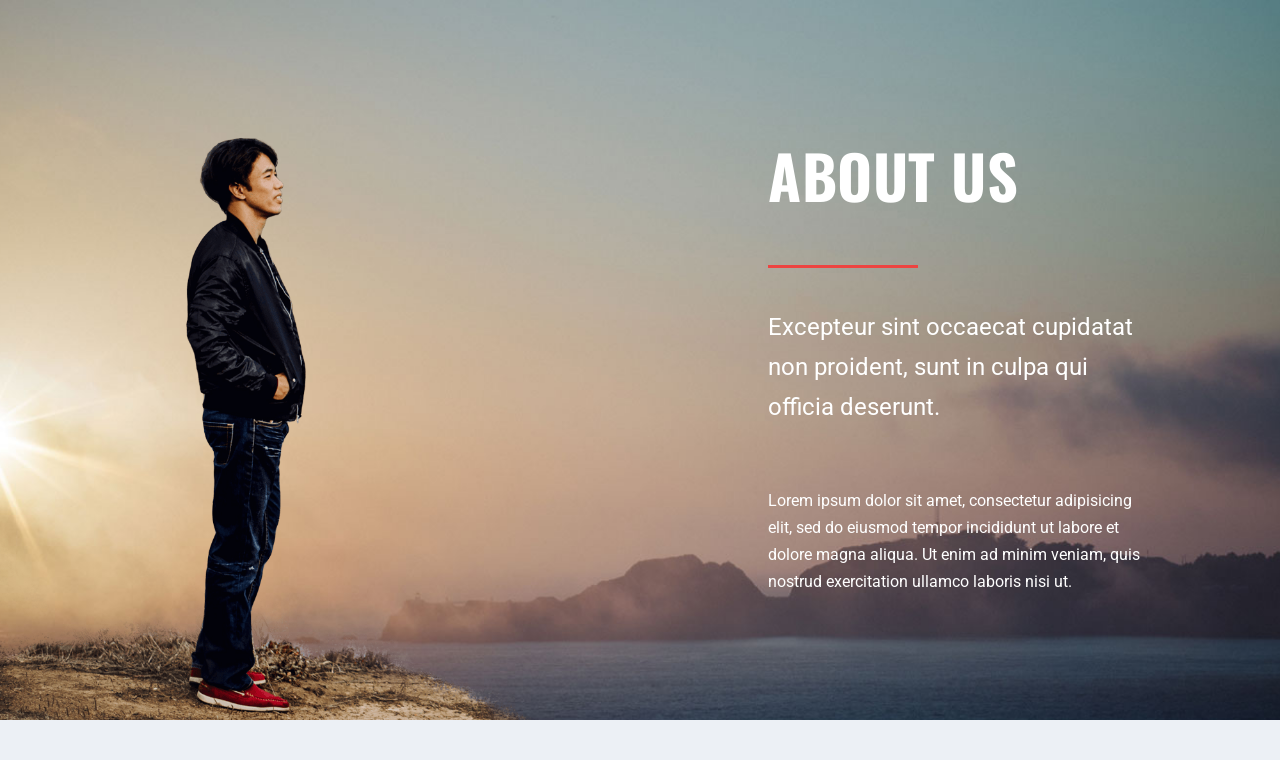

--- FILE ---
content_type: text/css
request_url: https://corp.tekizan.com/wp-content/et-cache/92/et-core-unified-deferred-92.min.css?ver=1768134233
body_size: 1771
content:
.et_pb_section_0{padding-top:110px}.et_pb_image_10,.et_pb_image_5,.et_pb_image_4,.et_pb_image_3,.et_pb_image_7,.et_pb_image_0,.et_pb_image_8,.et_pb_image_9,.et_pb_image_6{width:100%;max-width:100%!important;text-align:left;margin-left:0}.et_pb_image_7 .et_pb_image_wrap,.et_pb_image_7 img,.et_pb_image_9 .et_pb_image_wrap,.et_pb_image_9 img,.et_pb_image_0 .et_pb_image_wrap,.et_pb_image_0 img,.et_pb_image_5 .et_pb_image_wrap,.et_pb_image_5 img,.et_pb_image_6 .et_pb_image_wrap,.et_pb_image_6 img,.et_pb_image_4 .et_pb_image_wrap,.et_pb_image_4 img,.et_pb_image_10 .et_pb_image_wrap,.et_pb_image_10 img,.et_pb_image_8 .et_pb_image_wrap,.et_pb_image_8 img,.et_pb_image_3 .et_pb_image_wrap,.et_pb_image_3 img{width:100%}.et_pb_text_6.et_pb_text,.et_pb_text_9.et_pb_text,.et_pb_text_8.et_pb_text,.et_pb_text_0.et_pb_text,.et_pb_text_7.et_pb_text{color:#1a1a1a!important}.et_pb_text_0 h1{font-family:'Oswald',Helvetica,Arial,Lucida,sans-serif;font-weight:700;text-transform:uppercase;font-size:60px;line-height:1.3em;text-align:left}.et_pb_text_8,.et_pb_text_0{max-width:450px}.et_pb_divider_0,.et_pb_divider_3,.et_pb_divider_2,.et_pb_divider_4{height:false;margin-top:30px!important;max-width:150px}.et_pb_divider_0:before,.et_pb_divider_4:before,.et_pb_divider_3:before,.et_pb_divider_2:before{border-top-color:#ed4441;border-top-width:3px}.et_pb_text_1,.et_pb_text_9{line-height:1.4em;font-family:'Roboto',Helvetica,Arial,Lucida,sans-serif;font-size:24px;line-height:1.4em;padding-top:30px!important;max-width:450px}.et_pb_text_2{line-height:1.9em;font-family:'Roboto',Helvetica,Arial,Lucida,sans-serif;font-size:16px;line-height:1.9em;padding-bottom:60px!important;margin-top:60px!important;max-width:450px}.et_pb_section_2{padding-top:110px;padding-bottom:200px}.et_pb_text_12 h1,.et_pb_text_6 h1{font-family:'Oswald',Helvetica,Arial,Lucida,sans-serif;font-weight:700;text-transform:uppercase;font-size:60px;line-height:1.3em;text-align:center}.et_pb_text_7{line-height:1.4em;font-family:'Roboto',Helvetica,Arial,Lucida,sans-serif;font-size:24px;line-height:1.4em;padding-top:30px!important;max-width:800px}.et_pb_row_3{max-width:1280px}.et_pb_video_0 .et_pb_video_overlay .et_pb_video_play{color:#ffffff}.et_pb_video_0 .et_pb_video_overlay_hover:hover{background-color:rgba(0,0,0,.6)}.et_pb_section_4,.et_pb_section_3{padding-top:0px;padding-bottom:0px}.et_pb_row_4.et_pb_row{padding-top:0px!important;padding-bottom:0px!important;padding-top:0px;padding-bottom:0px}.et_pb_text_8 h1{font-family:'Oswald',Helvetica,Arial,Lucida,sans-serif;font-weight:700;text-transform:uppercase;font-size:60px;line-height:1.3em;text-align:right}.et_pb_image_2{text-align:left;margin-left:0}.et_pb_row_5{background-image:linear-gradient(180deg,rgba(255,255,255,0.85) 0%,#ffffff 70%)}.et_pb_row_5.et_pb_row{padding-top:6%!important;padding-right:10%!important;padding-bottom:110px!important;padding-left:10%!important;margin-top:0px!important;margin-bottom:0px!important;padding-top:6%;padding-right:10%;padding-bottom:110px;padding-left:10%}.et_pb_number_counter_3.et_pb_number_counter h3,.et_pb_number_counter_3.et_pb_number_counter h1.title,.et_pb_number_counter_3.et_pb_number_counter h2.title,.et_pb_number_counter_3.et_pb_number_counter h4.title,.et_pb_number_counter_3.et_pb_number_counter h5.title,.et_pb_number_counter_3.et_pb_number_counter h6.title,.et_pb_number_counter_2.et_pb_number_counter h3,.et_pb_number_counter_2.et_pb_number_counter h1.title,.et_pb_number_counter_2.et_pb_number_counter h2.title,.et_pb_number_counter_2.et_pb_number_counter h4.title,.et_pb_number_counter_2.et_pb_number_counter h5.title,.et_pb_number_counter_2.et_pb_number_counter h6.title,.et_pb_number_counter_1.et_pb_number_counter h3,.et_pb_number_counter_1.et_pb_number_counter h1.title,.et_pb_number_counter_1.et_pb_number_counter h2.title,.et_pb_number_counter_1.et_pb_number_counter h4.title,.et_pb_number_counter_1.et_pb_number_counter h5.title,.et_pb_number_counter_1.et_pb_number_counter h6.title,.et_pb_number_counter_0.et_pb_number_counter h3,.et_pb_number_counter_0.et_pb_number_counter h1.title,.et_pb_number_counter_0.et_pb_number_counter h2.title,.et_pb_number_counter_0.et_pb_number_counter h4.title,.et_pb_number_counter_0.et_pb_number_counter h5.title,.et_pb_number_counter_0.et_pb_number_counter h6.title{font-family:'Oswald',Helvetica,Arial,Lucida,sans-serif;font-weight:700;font-size:24px;line-height:1.6em}.et_pb_number_counter_2.et_pb_number_counter .percent p,.et_pb_number_counter_3.et_pb_number_counter .percent p,.et_pb_number_counter_1.et_pb_number_counter .percent p,.et_pb_number_counter_0.et_pb_number_counter .percent p{font-family:'Oswald',Helvetica,Arial,Lucida,sans-serif;font-size:72px;color:#ed4441!important}.et_pb_row_7.et_pb_row,.et_pb_row_6.et_pb_row{padding-top:0px!important;padding-right:0px!important;padding-bottom:0px!important;padding-left:0px!important;padding-top:0px;padding-right:0px;padding-bottom:0px;padding-left:0px}.et_pb_section_5{padding-top:180px;padding-bottom:180px}.et_pb_text_10 h1{font-family:'Oswald',Helvetica,Arial,Lucida,sans-serif;font-weight:700;text-transform:uppercase;font-size:60px;line-height:1.3em}.et_pb_row_9.et_pb_row{padding-top:70px!important;padding-top:70px}.et_pb_blurb_2.et_pb_blurb .et_pb_module_header,.et_pb_blurb_2.et_pb_blurb .et_pb_module_header a,.et_pb_blurb_1.et_pb_blurb .et_pb_module_header,.et_pb_blurb_1.et_pb_blurb .et_pb_module_header a,.et_pb_blurb_0.et_pb_blurb .et_pb_module_header,.et_pb_blurb_0.et_pb_blurb .et_pb_module_header a{font-family:'Oswald',Helvetica,Arial,Lucida,sans-serif;font-weight:700;font-size:24px}.et_pb_blurb_0.et_pb_blurb p,.et_pb_blurb_2.et_pb_blurb p,.et_pb_blurb_1.et_pb_blurb p{line-height:1.8em}.et_pb_blurb_2.et_pb_blurb,.et_pb_blurb_0.et_pb_blurb,.et_pb_blurb_1.et_pb_blurb{font-family:'Roboto',Helvetica,Arial,Lucida,sans-serif;font-size:16px;line-height:1.8em}.et_pb_blurb_1 .et-pb-icon,.et_pb_blurb_2 .et-pb-icon,.et_pb_blurb_0 .et-pb-icon{font-size:60px;color:#ed4441;font-family:ETmodules!important;font-weight:400!important}div.et_pb_section.et_pb_section_6{background-blend-mode:color;background-image:url(https://corp.tekizan.com/wp-content/uploads/初期データ/travel-landscape-17.jpg)!important}.et_pb_section_6{padding-top:120px;padding-bottom:120px}.et_pb_section_6.et_pb_section{background-color:rgba(0,0,0,0.5)!important}.et_pb_text_11{font-family:'Roboto',Helvetica,Arial,Lucida,sans-serif;font-weight:700;text-transform:uppercase;font-size:24px;letter-spacing:4px}.et_pb_divider_5{height:false;max-width:150px}.et_pb_divider_5:before{border-top-color:#ffffff;border-top-width:3px}.et_pb_text_13{line-height:1.4em;font-family:'Roboto',Helvetica,Arial,Lucida,sans-serif;font-size:24px;line-height:1.4em;padding-top:30px!important;padding-bottom:40px!important;max-width:750px}body #page-container .et_pb_section .et_pb_button_0{color:#ffffff!important;border-radius:0px;letter-spacing:4px;font-family:'Oswald',Helvetica,Arial,Lucida,sans-serif!important;font-weight:700!important;text-transform:uppercase!important}body #page-container .et_pb_section .et_pb_button_0:hover{border-color:#ffffff!important;border-radius:0px!important;letter-spacing:4px!important;background-image:initial;background-color:rgba(0,0,0,0)}body #page-container .et_pb_section .et_pb_button_0:hover:after{margin-left:.3em;left:auto;margin-left:.3em;opacity:1}body #page-container .et_pb_section .et_pb_button_0:after{color:#ffffff;line-height:inherit;font-size:inherit!important;margin-left:-1em;left:auto;font-family:ETmodules!important;font-weight:400!important}.et_pb_button_0{transition:background-color 300ms ease 0ms,border 300ms ease 0ms,border-radius 300ms ease 0ms,letter-spacing 300ms ease 0ms}.et_pb_button_0,.et_pb_button_0:after{transition:all 300ms ease 0ms}.et_pb_column_1{padding-right:10%;padding-left:10%}.et_pb_column_6{background-image:linear-gradient(180deg,#ffffff 0%,rgba(255,255,255,0.85) 50%);padding-top:8%;padding-right:6%;padding-bottom:6%;padding-left:6%}.et_pb_divider_5.et_pb_module,.et_pb_text_13.et_pb_module,.et_pb_text_7.et_pb_module,.et_pb_divider_4.et_pb_module,.et_pb_divider_2.et_pb_module{margin-left:auto!important;margin-right:auto!important}.et_pb_text_9.et_pb_module,.et_pb_divider_3.et_pb_module,.et_pb_text_8.et_pb_module{margin-left:auto!important;margin-right:0px!important}@media only screen and (min-width:981px){.et_pb_row_0,.page .et_pb_row_0.et_pb_row,.single .et_pb_row_0.et_pb_row,.et_pb_row_4,.page .et_pb_row_4.et_pb_row,.single .et_pb_row_4.et_pb_row,.et_pb_row_5,.page .et_pb_row_5.et_pb_row,.single .et_pb_row_5.et_pb_row,.et_pb_row_6,.page .et_pb_row_6.et_pb_row,.single .et_pb_row_6.et_pb_row,.et_pb_row_7,.page .et_pb_row_7.et_pb_row,.single .et_pb_row_7.et_pb_row{width:100%}.et_pb_row_0,.et_pb_row_4,.et_pb_row_5,.et_pb_row_6,.et_pb_row_7{max-width:100%}}@media only screen and (max-width:980px){.et_pb_row_0,.page .et_pb_row_0.et_pb_row,.single .et_pb_row_0.et_pb_row,.et_pb_row_4,.page .et_pb_row_4.et_pb_row,.single .et_pb_row_4.et_pb_row,.et_pb_row_5,.page .et_pb_row_5.et_pb_row,.single .et_pb_row_5.et_pb_row,.et_pb_row_6,.page .et_pb_row_6.et_pb_row,.single .et_pb_row_6.et_pb_row,.et_pb_row_7,.page .et_pb_row_7.et_pb_row,.single .et_pb_row_7.et_pb_row{width:100%}.et_pb_row_4,.et_pb_row_7,.et_pb_row_5,.et_pb_row_6,.et_pb_row_0{max-width:100%}.et_pb_image_6,.et_pb_image_10,.et_pb_image_9,.et_pb_image_8,.et_pb_image_7,.et_pb_image_4,.et_pb_image_5,.et_pb_image_3,.et_pb_image_2,.et_pb_image_0{text-align:center;margin-left:auto;margin-right:auto}.et_pb_image_2 .et_pb_image_wrap img{width:auto}.et_pb_row_5.et_pb_row{padding-right:0px!important;padding-left:0px!important;padding-right:0px!important;padding-left:0px!important}.et_pb_section_5,.et_pb_section_6{padding-top:80px;padding-bottom:80px}body #page-container .et_pb_section .et_pb_button_0:after{line-height:inherit;font-size:inherit!important;margin-left:-1em;left:auto;display:inline-block;opacity:0;content:attr(data-icon);font-family:ETmodules!important;font-weight:400!important}body #page-container .et_pb_section .et_pb_button_0:before{display:none}body #page-container .et_pb_section .et_pb_button_0:hover:after{margin-left:.3em;left:auto;margin-left:.3em;opacity:1}}@media only screen and (min-width:768px) and (max-width:980px){.et_pb_image_0,.et_pb_divider_0,.et_pb_divider_2,.et_pb_divider_3,.et_pb_divider_4,.et_pb_divider_5{display:none!important}}@media only screen and (max-width:767px){.et_pb_image_0,.et_pb_divider_0,.et_pb_divider_2,.et_pb_divider_3,.et_pb_divider_4,.et_pb_divider_5{display:none!important}.et_pb_image_2 .et_pb_image_wrap img{width:auto}body #page-container .et_pb_section .et_pb_button_0:after{line-height:inherit;font-size:inherit!important;margin-left:-1em;left:auto;display:inline-block;opacity:0;content:attr(data-icon);font-family:ETmodules!important;font-weight:400!important}body #page-container .et_pb_section .et_pb_button_0:before{display:none}body #page-container .et_pb_section .et_pb_button_0:hover:after{margin-left:.3em;left:auto;margin-left:.3em;opacity:1}}

--- FILE ---
content_type: text/plain
request_url: https://www.google-analytics.com/j/collect?v=1&_v=j102&a=107888073&t=pageview&_s=1&dl=https%3A%2F%2Fcorp.tekizan.com%2Fservice%2F&ul=en-us%40posix&dt=SERVICE%20%7C%20TEKIZAN&sr=1280x720&vp=1280x720&_u=YADAAEABAAAAACAAI~&jid=1770778136&gjid=161024973&cid=1770059618.1770141349&tid=UA-187729480-2&_gid=667711013.1770141350&_r=1&_slc=1&gtm=45He6220n815C2GW8Wv850763274za200zd850763274&gcd=13l3l3l3l1l1&dma=0&tag_exp=103116026~103200004~104527906~104528501~104684208~104684211~115938465~115938469~116185181~116185182~116988316~117025849~117041587&z=1193027620
body_size: -451
content:
2,cG-4E8TGBBZXW